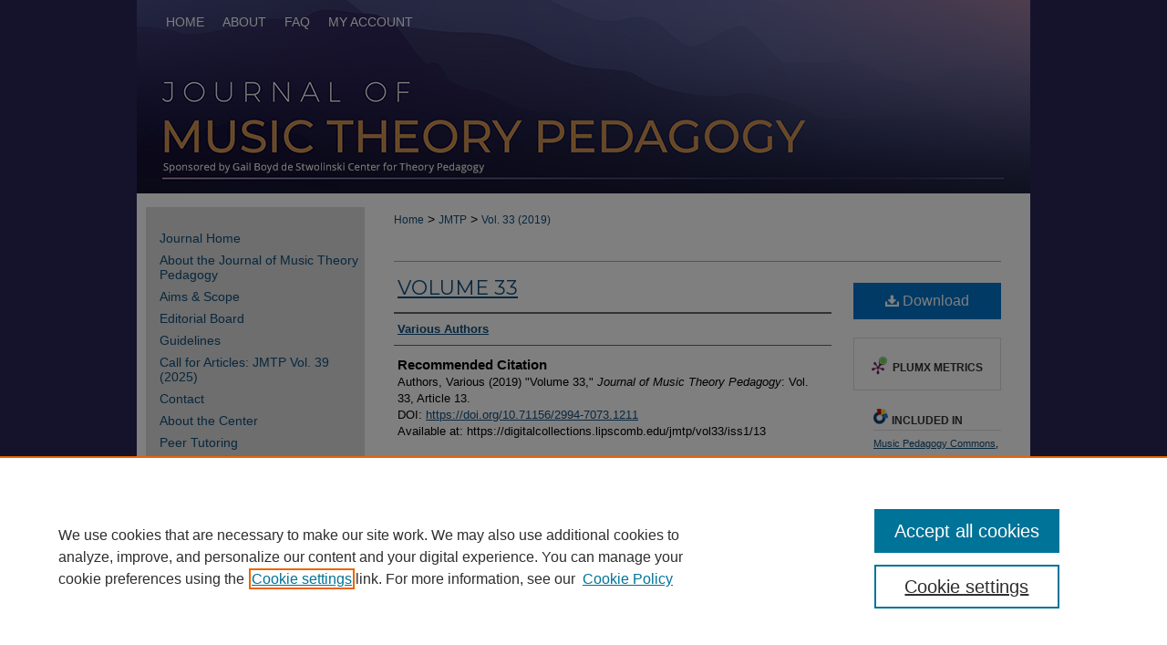

--- FILE ---
content_type: text/html; charset=UTF-8
request_url: https://digitalcollections.lipscomb.edu/jmtp/vol33/iss1/13/
body_size: 6897
content:

<!DOCTYPE html>
<html lang="en">
<head><!-- inj yui3-seed: --><script type='text/javascript' src='//cdnjs.cloudflare.com/ajax/libs/yui/3.6.0/yui/yui-min.js'></script><script type='text/javascript' src='//ajax.googleapis.com/ajax/libs/jquery/1.10.2/jquery.min.js'></script><!-- Adobe Analytics --><script type='text/javascript' src='https://assets.adobedtm.com/4a848ae9611a/d0e96722185b/launch-d525bb0064d8.min.js'></script><script type='text/javascript' src=/assets/nr_browser_production.js></script>

<!-- def.1 -->
<meta charset="utf-8">
<meta name="viewport" content="width=device-width">
<title>
"Volume 33" by Various Authors
</title>


<!-- FILE article_meta-tags.inc --><!-- FILE: /srv/sequoia/main/data/assets/site/article_meta-tags.inc -->
<meta itemprop="name" content="Volume 33">
<meta property="og:title" content="Volume 33">
<meta name="twitter:title" content="Volume 33">
<meta property="article:author" content="Various Authors">
<meta name="author" content="Various Authors">
<meta name="robots" content="noodp, noydir">
<meta name="description" content="By Various Authors, Published on 01/01/19">
<meta itemprop="description" content="By Various Authors, Published on 01/01/19">
<meta name="twitter:description" content="By Various Authors, Published on 01/01/19">
<meta property="og:description" content="By Various Authors, Published on 01/01/19">
<meta name="keywords" content="Journal of Music Theory Pedagogy, music theory, musical pedagogy, 2019">
<meta name="bepress_citation_journal_title" content="Journal of Music Theory Pedagogy">
<meta name="bepress_citation_firstpage" content="13">
<meta name="bepress_citation_author" content="Authors, Various">
<meta name="bepress_citation_title" content="Volume 33">
<meta name="bepress_citation_date" content="2019">
<meta name="bepress_citation_volume" content="33">
<meta name="bepress_citation_issue" content="1">
<!-- FILE: /srv/sequoia/main/data/assets/site/ir_download_link.inc -->
<!-- FILE: /srv/sequoia/main/data/assets/site/article_meta-tags.inc (cont) -->
<meta name="bepress_citation_pdf_url" content="https://digitalcollections.lipscomb.edu/cgi/viewcontent.cgi?article=1211&amp;context=jmtp">
<meta name="bepress_citation_abstract_html_url" content="https://digitalcollections.lipscomb.edu/jmtp/vol33/iss1/13">
<meta name="bepress_citation_doi" content="10.71156/2994-7073.1211">
<meta name="bepress_citation_issn" content="2994-7073">
<meta name="bepress_citation_online_date" content="2023/2/17">
<meta name="viewport" content="width=device-width">
<!-- Additional Twitter data -->
<meta name="twitter:card" content="summary">
<!-- Additional Open Graph data -->
<meta property="og:type" content="article">
<meta property="og:url" content="https://digitalcollections.lipscomb.edu/jmtp/vol33/iss1/13">
<meta property="og:site_name" content="Carolyn Wilson Digital Collections">




<!-- FILE: article_meta-tags.inc (cont) -->
<meta name="bepress_is_article_cover_page" content="1">


<!-- sh.1 -->
<link rel="stylesheet" href="/jmtp/ir-journal-style.css" type="text/css" media="screen">
<link rel="alternate" type="application/rss+xml" title="Journal of Music Theory Pedagogy Newsfeed" href="/jmtp/recent.rss">
<link rel="shortcut icon" href="/jmtp/favicon.ico" type="image/x-icon">

<link type="text/css" rel="stylesheet" href="/assets/floatbox/floatbox.css">
<script type="text/javascript" src="/assets/jsUtilities.js"></script>
<script type="text/javascript" src="/assets/footnoteLinks.js"></script>
<link rel="stylesheet" href="/ir-print.css" type="text/css" media="print">
<!--[if IE]>
<link rel="stylesheet" href="/ir-ie.css" type="text/css" media="screen">
<![endif]-->
<!-- end sh.1 -->




<script type="text/javascript">var pageData = {"page":{"environment":"prod","productName":"bpdg","language":"en","name":"ir_journal:volume:issue:article","businessUnit":"els:rp:st"},"visitor":{}};</script>

</head>
<body >
<!-- FILE /srv/sequoia/main/data/assets/site/ir_journal/header.pregen -->

	<!-- FILE: /srv/sequoia/main/data/assets/site/ir_journal/header_custom.inc --><!-- FILE: /srv/sequoia/main/data/assets/site/mobile_nav.inc --><!--[if !IE]>-->
<script src="/assets/scripts/dc-mobile/dc-responsive-nav.js"></script>

<header id="mobile-nav" class="nav-down device-fixed-height" style="visibility: hidden;">
  
  
  <nav class="nav-collapse">
    <ul>
      <li class="menu-item active device-fixed-width"><a href="https://digitalcollections.lipscomb.edu" title="Home" data-scroll >Home</a></li>
      <li class="menu-item device-fixed-width"><a href="https://digitalcollections.lipscomb.edu/do/search/advanced/" title="Search" data-scroll ><i class="icon-search"></i> Search</a></li>
      <li class="menu-item device-fixed-width"><a href="https://digitalcollections.lipscomb.edu/communities.html" title="Browse" data-scroll >Browse Collections</a></li>
      <li class="menu-item device-fixed-width"><a href="/cgi/myaccount.cgi?context=" title="My Account" data-scroll >My Account</a></li>
      <li class="menu-item device-fixed-width"><a href="https://digitalcollections.lipscomb.edu/about.html" title="About" data-scroll >About</a></li>
      <li class="menu-item device-fixed-width"><a href="https://network.bepress.com" title="Digital Commons Network" data-scroll ><img width="16" height="16" alt="DC Network" style="vertical-align:top;" src="/assets/md5images/8e240588cf8cd3a028768d4294acd7d3.png"> Digital Commons Network™</a></li>
    </ul>
  </nav>
</header>

<script src="/assets/scripts/dc-mobile/dc-mobile-nav.js"></script>
<!--<![endif]-->
<!-- FILE: /srv/sequoia/main/data/assets/site/ir_journal/header_custom.inc (cont) -->



<div id="jmtp">
	<div id="container">
		<a href="#main" class="skiplink" accesskey="2" >Skip to main content</a>

					
			<div id="header">
				<a href="https://digitalcollections.lipscomb.edu/jmtp" id="banner_link" title="Journal of Music Theory Pedagogy" >
					<img id="banner_image" alt="Journal of Music Theory Pedagogy" width='980' height='212' src="/assets/md5images/b0371792d114915164af791146cdf471.png">
				</a>	
				
					<a href="https://www.lipscomb.edu/" id="logo_link" title="Lipscomb University" >
						<img id="logo_image" alt="Lipscomb University" width='248' height='66' src="/assets/md5images/7ea8bda76f703f02af779303566330b6.png">
					</a>	
				
			</div>
					
			<div id="navigation">
				<!-- FILE: /srv/sequoia/main/data/assets/site/ir_navigation.inc --><div id="tabs" role="navigation" aria-label="Main"><ul><li id="tabone"><a href="https://digitalcollections.lipscomb.edu" title="Home" ><span>Home</span></a></li><li id="tabtwo"><a href="https://digitalcollections.lipscomb.edu/about.html" title="About" ><span>About</span></a></li><li id="tabthree"><a href="https://digitalcollections.lipscomb.edu/faq.html" title="FAQ" ><span>FAQ</span></a></li><li id="tabfour"><a href="https://digitalcollections.lipscomb.edu/cgi/myaccount.cgi?context=" title="My Account" ><span>My Account</span></a></li></ul></div>


<!-- FILE: /srv/sequoia/main/data/assets/site/ir_journal/header_custom.inc (cont) -->
			</div>
			
			
		<div id="wrapper">
			<div id="content">
				<div id="main" class="text">					
					<!-- FILE: /srv/sequoia/main/data/assets/site/ir_journal/ir_breadcrumb.inc -->
	<ul id="pager">
		<li>&nbsp;</li>
		 
		<li>&nbsp;</li> 
		
	</ul>

<div class="crumbs" role="navigation" aria-label="Breadcrumb">
	<p>
		

		
		
		
			<a href="https://digitalcollections.lipscomb.edu" class="ignore" >Home</a>
		
		
		
		
		
		
		
		
		 <span aria-hidden="true">&gt;</span> 
			<a href="https://digitalcollections.lipscomb.edu/jmtp" class="ignore" >JMTP</a>
		
		
		
		 <span aria-hidden="true">&gt;</span> 
			<a href="https://digitalcollections.lipscomb.edu/jmtp/vol33" class="ignore" >Vol. 33 (2019)</a>
		
		
		
		
		
		
		
		
		
		
		
	</p>
</div>

<div class="clear">&nbsp;</div>
<!-- FILE: /srv/sequoia/main/data/assets/site/ir_journal/header_custom.inc (cont) -->
					
						<!-- FILE: /srv/sequoia/main/data/assets/site/ir_journal/volume/issue/ir_journal_logo.inc -->





 





<!-- FILE: /srv/sequoia/main/data/assets/site/ir_journal/header_custom.inc (cont) -->
					

<!-- FILE: /srv/sequoia/main/data/assets/site/ir_journal/header.pregen (cont) -->

<script type="text/javascript" src="/assets/floatbox/floatbox.js"></script>
<!-- FILE: /srv/sequoia/main/data/assets/site/ir_journal/article_info.inc --><!-- FILE: /srv/sequoia/main/data/assets/site/openurl.inc -->
<!-- FILE: /srv/sequoia/main/data/assets/site/ir_journal/article_info.inc (cont) -->
<!-- FILE: /srv/sequoia/main/data/assets/site/ir_download_link.inc -->
<!-- FILE: /srv/sequoia/main/data/assets/site/ir_journal/article_info.inc (cont) -->
<!-- FILE: /srv/sequoia/main/data/assets/site/ir_journal/ir_article_header.inc --><div id="sub">
<div id="alpha"><!-- FILE: /srv/sequoia/main/data/assets/site/ir_journal/article_info.inc (cont) --><div id='title' class='element'>
<h1><a href='https://digitalcollections.lipscomb.edu/cgi/viewcontent.cgi?article=1211&amp;context=jmtp'>Volume 33</a></h1>
</div>
<div class='clear'></div>
<div id='authors' class='element'>
<h2 class='visually-hidden'>Authors</h2>
<p class="author"><a href='https://digitalcollections.lipscomb.edu/do/search/?q=author%3A%22Various%20Authors%22&start=0&context=11323619'><strong>Various Authors</strong></a><br />
</p></div>
<div class='clear'></div>
<div id='recommended_citation' class='element'>
<h2 class='field-heading'>Recommended Citation</h2>
<!-- FILE: /srv/sequoia/main/data/journals/digitalcollections.lipscomb.edu/jmtp/assets/ir_citation.inc -->
<p class="citation">
Authors, Various
(2019)
"Volume 33,"
<em>Journal of Music Theory Pedagogy</em>: Vol. 33, Article 13.
<br>
            DOI: <a href="https://doi.org/10.71156/2994-7073.1211" >https://doi.org/10.71156/2994-7073.1211</a>
                <br>
Available at:
https://digitalcollections.lipscomb.edu/jmtp/vol33/iss1/13</p>
<!-- FILE: /srv/sequoia/main/data/assets/site/ir_journal/article_info.inc (cont) --></div>
<div class='clear'></div>
</div>
    </div>
    <div id='beta_7-3'>
<!-- FILE: /srv/sequoia/main/data/assets/site/info_box_7_3.inc --><!-- FILE: /srv/sequoia/main/data/assets/site/openurl.inc -->
<!-- FILE: /srv/sequoia/main/data/assets/site/info_box_7_3.inc (cont) -->
<!-- FILE: /srv/sequoia/main/data/assets/site/ir_download_link.inc -->
<!-- FILE: /srv/sequoia/main/data/assets/site/info_box_7_3.inc (cont) -->
	<!-- FILE: /srv/sequoia/main/data/assets/site/info_box_download_button.inc --><div class="aside download-button">
      <a id="pdf" class="btn" href="https://digitalcollections.lipscomb.edu/cgi/viewcontent.cgi?article=1211&amp;context=jmtp" title="PDF (18.2&nbsp;MB) opens in new window" target="_blank" > 
    	<i class="icon-download-alt" aria-hidden="true"></i>
        Download
      </a>
</div>
<!-- FILE: /srv/sequoia/main/data/assets/site/info_box_7_3.inc (cont) -->
	<!-- FILE: /srv/sequoia/main/data/assets/site/info_box_embargo.inc -->
<!-- FILE: /srv/sequoia/main/data/assets/site/info_box_7_3.inc (cont) -->
<!-- FILE: /srv/sequoia/main/data/assets/site/info_box_custom_upper.inc -->
<!-- FILE: /srv/sequoia/main/data/assets/site/info_box_7_3.inc (cont) -->
<!-- FILE: /srv/sequoia/main/data/assets/site/info_box_openurl.inc -->
<!-- FILE: /srv/sequoia/main/data/assets/site/info_box_7_3.inc (cont) -->
<!-- FILE: /srv/sequoia/main/data/assets/site/info_box_article_metrics.inc -->
<div id="article-stats" class="aside hidden">
    <p class="article-downloads-wrapper hidden"><span id="article-downloads"></span> DOWNLOADS</p>
    <p class="article-stats-date hidden">Since February 17, 2023</p>
    <p class="article-plum-metrics">
        <a href="https://plu.mx/plum/a/?repo_url=https://digitalcollections.lipscomb.edu/jmtp/vol33/iss1/13" class="plumx-plum-print-popup plum-bigben-theme" data-badge="true" data-hide-when-empty="true" ></a>
    </p>
</div>
<script type="text/javascript" src="//cdn.plu.mx/widget-popup.js"></script>
<!-- Article Download Counts -->
<script type="text/javascript" src="/assets/scripts/article-downloads.pack.js"></script>
<script type="text/javascript">
    insertDownloads(33721985);
</script>
<!-- Add border to Plum badge & download counts when visible -->
<script>
// bind to event when PlumX widget loads
jQuery('body').bind('plum:widget-load', function(e){
// if Plum badge is visible
  if (jQuery('.PlumX-Popup').length) {
// remove 'hidden' class
  jQuery('#article-stats').removeClass('hidden');
  jQuery('.article-stats-date').addClass('plum-border');
  }
});
// bind to event when page loads
jQuery(window).bind('load',function(e){
// if DC downloads are visible
  if (jQuery('#article-downloads').text().length > 0) {
// add border to aside
  jQuery('#article-stats').removeClass('hidden');
  }
});
</script>
<!-- Adobe Analytics: Download Click Tracker -->
<script>
$(function() {
  // Download button click event tracker for PDFs
  $(".aside.download-button").on("click", "a#pdf", function(event) {
    pageDataTracker.trackEvent('navigationClick', {
      link: {
          location: 'aside download-button',
          name: 'pdf'
      }
    });
  });
  // Download button click event tracker for native files
  $(".aside.download-button").on("click", "a#native", function(event) {
    pageDataTracker.trackEvent('navigationClick', {
        link: {
            location: 'aside download-button',
            name: 'native'
        }
     });
  });
});
</script>
<!-- FILE: /srv/sequoia/main/data/assets/site/info_box_7_3.inc (cont) -->
	<!-- FILE: /srv/sequoia/main/data/assets/site/info_box_disciplines.inc -->
	<div id="beta-disciplines" class="aside">
		<h4>Included in</h4>
	<p>
					<a href="https://network.bepress.com/hgg/discipline/1129" title="Music Pedagogy Commons" >Music Pedagogy Commons</a>, 
					<a href="https://network.bepress.com/hgg/discipline/522" title="Music Theory Commons" >Music Theory Commons</a>
	</p>
	</div>
<!-- FILE: /srv/sequoia/main/data/assets/site/info_box_7_3.inc (cont) -->
<!-- FILE: /srv/sequoia/main/data/assets/site/bookmark_widget.inc -->
<div id="share" class="aside">
<h2>Share</h2>
	<div class="a2a_kit a2a_kit_size_24 a2a_default_style">
    	<a class="a2a_button_facebook"></a>
    	<a class="a2a_button_linkedin"></a>
		<a class="a2a_button_whatsapp"></a>
		<a class="a2a_button_email"></a>
    	<a class="a2a_dd"></a>
    	<script async src="https://static.addtoany.com/menu/page.js"></script>
	</div>
</div>
<!-- FILE: /srv/sequoia/main/data/assets/site/info_box_7_3.inc (cont) -->
<!-- FILE: /srv/sequoia/main/data/assets/site/info_box_geolocate.inc --><!-- FILE: /srv/sequoia/main/data/assets/site/ir_geolocate_enabled_and_displayed.inc -->
<!-- FILE: /srv/sequoia/main/data/assets/site/info_box_geolocate.inc (cont) -->
<!-- FILE: /srv/sequoia/main/data/assets/site/info_box_7_3.inc (cont) -->
	<!-- FILE: /srv/sequoia/main/data/assets/site/zotero_coins.inc -->
<span class="Z3988" title="ctx_ver=Z39.88-2004&amp;rft_val_fmt=info%3Aofi%2Ffmt%3Akev%3Amtx%3Ajournal&amp;rft_id=https%3A%2F%2Fdigitalcollections.lipscomb.edu%2Fjmtp%2Fvol33%2Fiss1%2F13&amp;rft.atitle=Volume%2033&amp;rft.aufirst=Various&amp;rft.aulast=Authors&amp;rft.jtitle=Journal%20of%20Music%20Theory%20Pedagogy&amp;rft.volume=33&amp;rft.issue=1&amp;rft.issn=2994-7073&amp;rft.date=2019-01-01&amp;rft_id=info:doi/10.71156%2F2994-7073.1211">COinS</span>
<!-- FILE: /srv/sequoia/main/data/assets/site/info_box_7_3.inc (cont) -->
<!-- FILE: /srv/sequoia/main/data/assets/site/info_box_custom_lower.inc -->
<!-- FILE: /srv/sequoia/main/data/assets/site/info_box_7_3.inc (cont) -->
<!-- FILE: /srv/sequoia/main/data/assets/site/ir_journal/article_info.inc (cont) --></div>
<div class='clear'>&nbsp;</div>
<!-- FILE: /srv/sequoia/main/data/assets/site/ir_article_custom_fields.inc -->
<!-- FILE: /srv/sequoia/main/data/assets/site/ir_journal/article_info.inc (cont) -->
<!-- FILE: /srv/sequoia/main/data/assets/site/ir_journal/volume/issue/article/index.html (cont) --> 

<!-- FILE /srv/sequoia/main/data/assets/site/ir_journal/footer.pregen -->

	<!-- FILE: /srv/sequoia/main/data/assets/site/ir_journal/footer_custom_7_8.inc -->				</div>

<div class="verticalalign">&nbsp;</div>
<div class="clear">&nbsp;</div>

			</div>

				<div id="sidebar">
					<!-- FILE: /srv/sequoia/main/data/assets/site/ir_journal/ir_journal_sidebar_7_8.inc -->

	<!-- FILE: /srv/sequoia/main/data/journals/digitalcollections.lipscomb.edu/jmtp/assets/ir_journal_sidebar_links_7_8.inc --><ul class="sb-custom-journal">
	<li class="sb-home">
		<a href="https://digitalcollections.lipscomb.edu/jmtp" title="Journal of Music Theory Pedagogy" accesskey="1" >
				Journal Home
		</a>
	</li>
		<li class="sb-about">
			<a href="https://digitalcollections.lipscomb.edu/jmtp/about.html" >
				About the Journal of Music Theory Pedagogy
			</a>
		</li>
		<li class="sb-aims">
			<a href="https://digitalcollections.lipscomb.edu/jmtp/aimsandscope.html" >
				Aims & Scope
			</a>
		</li>
		<li class="sb-ed-board">
			<a href="https://digitalcollections.lipscomb.edu/jmtp/editorialboard.html" >
				Editorial Board
			</a>
		</li>
		<li class="sb-policies">
			<a href="https://digitalcollections.lipscomb.edu/jmtp/policies.html" >
				Guidelines
			</a>
		</li>
		<li class="sb-news">
			<a href="https://digitalcollections.lipscomb.edu/jmtp/news.html" >
				Call for Articles: JMTP Vol. 39 (2025)
			</a>
		</li>
		<li class="sb-contact">
			<a href="https://digitalcollections.lipscomb.edu/jmtp/contact.html" >
				Contact
			</a>
		</li>
<li><a href="https://digitalcollections.lipscomb.edu/jmtp/about_the_center.html" >About the Center</a></li>
<li><a href="https://digitalcollections.lipscomb.edu/jmtp/peer_tutoring.html" >Peer Tutoring</a></li>
<li><a href="https://digitalcollections.lipscomb.edu/jmtp/stwolinski_prize.html" >Stwolinski Prize</a></li>
<li><a href="https://digitalcollections.lipscomb.edu/jmtp_ejournal/" >E-Journal 2013-2017</a></li>
<li><a href="https://digitalcollections.lipscomb.edu/jmtp_pip" >Pedagogy into Practice</a></li>
</ul>
<!-- FILE: /srv/sequoia/main/data/assets/site/ir_journal/ir_journal_sidebar_7_8.inc (cont) -->
		<!-- FILE: /srv/sequoia/main/data/assets/site/urc_badge.inc -->
<!-- FILE: /srv/sequoia/main/data/assets/site/ir_journal/ir_journal_sidebar_7_8.inc (cont) -->
	<!-- FILE: /srv/sequoia/main/data/assets/site/ir_journal/ir_journal_navcontainer_7_8.inc --><div id="navcontainer">
	<ul id="navlist">
			<li class="sb-submit">
					<a href="https://digitalcollections.lipscomb.edu/cgi/submit.cgi?context=jmtp" title="Submit Article/Resources to Journal of Music Theory Pedagogy" >
						Submit Article/Resources</a>
			</li>
			<li class="sb-popular">
				<a href="https://digitalcollections.lipscomb.edu/jmtp/topdownloads.html" title="View the top downloaded papers" >
						Most Popular Papers
				</a>
			</li>
			<li class="sb-rss">
				<a href="https://digitalcollections.lipscomb.edu/jmtp/announcements.html" title="Receive notifications of new content" >
					Receive Email Notices or RSS
				</a>
			</li>
	</ul>
<!-- FILE: /srv/sequoia/main/data/assets/site/ir_journal/ir_journal_special_issue_7_8.inc -->
<!-- FILE: /srv/sequoia/main/data/assets/site/ir_journal/ir_journal_navcontainer_7_8.inc (cont) -->
</div><!-- FILE: /srv/sequoia/main/data/assets/site/ir_journal/ir_journal_sidebar_7_8.inc (cont) -->
	<!-- FILE: /srv/sequoia/main/data/assets/site/ir_journal/ir_journal_sidebar_search_7_8.inc --><div class="sidebar-search">
	<form method="post" action="https://digitalcollections.lipscomb.edu/cgi/redirect.cgi" id="browse">
		<label for="url">
			Select a volume:
		</label>
			<br>
		<!-- FILE: /srv/sequoia/main/data/assets/site/ir_journal/ir_journal_volume_issue_popup_7_8.inc --><div>
	<span class="border">
							<select name="url" id="url">
						<option value="https://digitalcollections.lipscomb.edu/jmtp/all_issues.html">
							All Issues
						</option>
								<option value="https://digitalcollections.lipscomb.edu/jmtp/vol38">
									Vol. 38
								</option>
								<option value="https://digitalcollections.lipscomb.edu/jmtp/vol37">
									Vol. 37
								</option>
								<option value="https://digitalcollections.lipscomb.edu/jmtp/vol36">
									Vol. 36
								</option>
								<option value="https://digitalcollections.lipscomb.edu/jmtp/vol35">
									Vol. 35
								</option>
								<option value="https://digitalcollections.lipscomb.edu/jmtp/vol34">
									Vol. 34
								</option>
								<option value="https://digitalcollections.lipscomb.edu/jmtp/vol33">
									Vol. 33
								</option>
								<option value="https://digitalcollections.lipscomb.edu/jmtp/vol32">
									Vol. 32
								</option>
								<option value="https://digitalcollections.lipscomb.edu/jmtp/vol31">
									Vol. 31
								</option>
								<option value="https://digitalcollections.lipscomb.edu/jmtp/vol30">
									Vol. 30
								</option>
								<option value="https://digitalcollections.lipscomb.edu/jmtp/vol29">
									Vol. 29
								</option>
								<option value="https://digitalcollections.lipscomb.edu/jmtp/vol28">
									Vol. 28
								</option>
								<option value="https://digitalcollections.lipscomb.edu/jmtp/vol27">
									Vol. 27
								</option>
								<option value="https://digitalcollections.lipscomb.edu/jmtp/vol26">
									Vol. 26
								</option>
								<option value="https://digitalcollections.lipscomb.edu/jmtp/vol25">
									Vol. 25
								</option>
								<option value="https://digitalcollections.lipscomb.edu/jmtp/vol24">
									Vol. 24
								</option>
								<option value="https://digitalcollections.lipscomb.edu/jmtp/vol23">
									Vol. 23
								</option>
								<option value="https://digitalcollections.lipscomb.edu/jmtp/vol22">
									Vol. 22
								</option>
								<option value="https://digitalcollections.lipscomb.edu/jmtp/vol21">
									Vol. 21
								</option>
								<option value="https://digitalcollections.lipscomb.edu/jmtp/vol20">
									Vol. 20
								</option>
								<option value="https://digitalcollections.lipscomb.edu/jmtp/vol19">
									Vol. 19
								</option>
								<option value="https://digitalcollections.lipscomb.edu/jmtp/vol18">
									Vol. 18
								</option>
								<option value="https://digitalcollections.lipscomb.edu/jmtp/vol17">
									Vol. 17
								</option>
								<option value="https://digitalcollections.lipscomb.edu/jmtp/vol16">
									Vol. 16
								</option>
								<option value="https://digitalcollections.lipscomb.edu/jmtp/vol15">
									Vol. 15
								</option>
								<option value="https://digitalcollections.lipscomb.edu/jmtp/vol14">
									Vol. 14
								</option>
								<option value="https://digitalcollections.lipscomb.edu/jmtp/vol13">
									Vol. 13
								</option>
								<option value="https://digitalcollections.lipscomb.edu/jmtp/vol12">
									Vol. 12
								</option>
								<option value="https://digitalcollections.lipscomb.edu/jmtp/vol11">
									Vol. 11
								</option>
								<option value="https://digitalcollections.lipscomb.edu/jmtp/vol10">
									Vol. 10
								</option>
								<option value="https://digitalcollections.lipscomb.edu/jmtp/vol9">
									Vol. 9
								</option>
								<option value="https://digitalcollections.lipscomb.edu/jmtp/vol8">
									Vol. 8
								</option>
								<option value="https://digitalcollections.lipscomb.edu/jmtp/vol7">
									Vol. 7
								</option>
								<option value="https://digitalcollections.lipscomb.edu/jmtp/vol6">
									Vol. 6
								</option>
								<option value="https://digitalcollections.lipscomb.edu/jmtp/vol5">
									Vol. 5
								</option>
								<option value="https://digitalcollections.lipscomb.edu/jmtp/vol4">
									Vol. 4
								</option>
								<option value="https://digitalcollections.lipscomb.edu/jmtp/vol3">
									Vol. 3
								</option>
								<option value="https://digitalcollections.lipscomb.edu/jmtp/vol2">
									Vol. 2
								</option>
								<option value="https://digitalcollections.lipscomb.edu/jmtp/vol1">
									Vol. 1
								</option>
					</select>
		<input type="submit" value="Browse" class="searchbutton" style="font-size:11px;">
	</span>
</div>
<!-- FILE: /srv/sequoia/main/data/assets/site/ir_journal/ir_journal_sidebar_search_7_8.inc (cont) -->
			<div style="clear:left;">&nbsp;</div>
	</form>
	<!-- FILE: /srv/sequoia/main/data/assets/site/ir_sidebar_search_7_8.inc --><h2>Search</h2>
<form method='get' action='https://digitalcollections.lipscomb.edu/do/search/' id="sidebar-search">
	<label for="search" accesskey="4">
		Enter search terms:
	</label>
		<div>
			<span class="border">
				<input type="text" name='q' class="search" id="search">
			</span> 
			<input type="submit" value="Search" class="searchbutton" style="font-size:11px;">
		</div>
	<label for="context">
		Select context to search:
	</label> 
		<div>
			<span class="border">
				<select name="fq" id="context">
						<option value='virtual_ancestor_link:"https://digitalcollections.lipscomb.edu/jmtp"'>in this journal</option>
					<option value='virtual_ancestor_link:"https://digitalcollections.lipscomb.edu"'>in this repository</option>
					<option value='virtual_ancestor_link:"http:/"'>across all repositories</option>
				</select>
			</span>
		</div>
</form>
<p class="advanced">
		<a href="https://digitalcollections.lipscomb.edu/do/search/advanced/?fq=virtual_ancestor_link:%22https://digitalcollections.lipscomb.edu/jmtp%22" >
			Advanced Search
		</a>
</p>
<!-- FILE: /srv/sequoia/main/data/assets/site/ir_journal/ir_journal_sidebar_search_7_8.inc (cont) -->
</div>
<!-- FILE: /srv/sequoia/main/data/assets/site/ir_journal/ir_journal_sidebar_7_8.inc (cont) -->
	<!-- FILE: /srv/sequoia/main/data/assets/site/ir_journal/ir_journal_issn_7_8.inc -->
	<div id="issn">
		<p class="sb-issn">ISSN: 2994-7073</p>
	</div>
	<div class="clear">&nbsp;</div>
<!-- FILE: /srv/sequoia/main/data/assets/site/ir_journal/ir_journal_sidebar_7_8.inc (cont) -->
	<!-- FILE: /srv/sequoia/main/data/assets/site/ir_journal/ir_journal_custom_lower_7_8.inc --><!-- FILE: /srv/sequoia/main/data/assets/site/ir_journal/ir_journal_sidebar_7_8.inc (cont) -->
	<!-- FILE: /srv/sequoia/main/data/assets/site/ir_journal/ir_custom_sidebar_images.inc --><!-- FILE: /srv/sequoia/main/data/assets/site/ir_journal/ir_journal_sidebar_7_8.inc (cont) -->
	<!-- FILE: /srv/sequoia/main/data/assets/site/ir_sidebar_geolocate.inc --><!-- FILE: /srv/sequoia/main/data/assets/site/ir_geolocate_enabled_and_displayed.inc -->
<!-- FILE: /srv/sequoia/main/data/assets/site/ir_sidebar_geolocate.inc (cont) -->
<!-- FILE: /srv/sequoia/main/data/assets/site/ir_journal/ir_journal_sidebar_7_8.inc (cont) -->
	<!-- FILE: /srv/sequoia/main/data/journals/digitalcollections.lipscomb.edu/jmtp/assets/ir_journal_custom_lowest_7_8.inc -->
<div id="sb-custom">
<p>Hosted by:</p>
<a href="https://www.lipscomb.edu/" >
	<img alt="Lipscomb University" width='155' height='42' src="/assets/md5images/645d875da5ba8c84d67ecdd46c570a17.gif">
</a>
</div><!-- FILE: /srv/sequoia/main/data/assets/site/ir_journal/ir_journal_sidebar_7_8.inc (cont) -->

<!-- FILE: /srv/sequoia/main/data/assets/site/ir_journal/footer_custom_7_8.inc (cont) -->
						<div class="verticalalign">&nbsp;</div>
				</div>

		</div>

			<!-- FILE: /srv/sequoia/main/data/assets/site/ir_journal/ir_journal_footer_content.inc --><div id="footer" role="contentinfo">
<!-- FILE: /srv/sequoia/main/data/assets/site/ir_bepress_logo.inc --><div id="bepress">

<a href="https://www.elsevier.com/solutions/digital-commons" title="Elsevier - Digital Commons" >
	<em>Elsevier - Digital Commons</em>
</a>

</div>
<!-- FILE: /srv/sequoia/main/data/assets/site/ir_journal/ir_journal_footer_content.inc (cont) -->
    <p>
        <a href="https://digitalcollections.lipscomb.edu" title="Home page" accesskey="1" >Home</a> | 
        <a href="https://digitalcollections.lipscomb.edu/about.html" title="About" >About</a> | 
        <a href="https://digitalcollections.lipscomb.edu/faq.html" title="FAQ" >FAQ</a> | 
        <a href="/cgi/myaccount.cgi?context=" title="My Account Page" accesskey="3" >My Account</a> | 
        <a href="https://digitalcollections.lipscomb.edu/accessibility.html" title="Accessibility Statement" accesskey="0" >Accessibility Statement</a>
    </p>
    <p>
	
	
		<a class="secondary-link" href="https://www.bepress.com/privacy" title="Privacy Policy" >Privacy</a>
	
		<a class="secondary-link" href="https://www.bepress.com/copyright" title="Copyright Policy" >Copyright</a>	
    </p> 
</div>
<!-- FILE: /srv/sequoia/main/data/assets/site/ir_journal/footer_custom_7_8.inc (cont) -->

	</div>
</div>


<!-- FILE: /srv/sequoia/main/data/digitalcollections.lipscomb.edu/assets/ir_analytics.inc --><!-- Global site tag (gtag.js) - Google Analytics -->
<script async src="https://www.googletagmanager.com/gtag/js?id=UA-114937022-1"></script>
<script>
  window.dataLayer = window.dataLayer || [];
  function gtag(){dataLayer.push(arguments);}
  gtag('js', new Date());

  gtag('config', 'UA-114937022-1');
</script><!-- FILE: /srv/sequoia/main/data/assets/site/ir_journal/footer_custom_7_8.inc (cont) -->

<!-- FILE: /srv/sequoia/main/data/assets/site/ir_journal/footer.pregen (cont) -->
<script type='text/javascript' src='/assets/scripts/bpbootstrap-20160726.pack.js'></script><script type='text/javascript'>BPBootstrap.init({appendCookie:''})</script></body></html>


--- FILE ---
content_type: text/css
request_url: https://digitalcollections.lipscomb.edu/jmtp/ir-local.css
body_size: 3432
content:
/* -----------------------------------------------
Journal local stylesheet.
Author:   David Stienstra
Version:  2022
PLEASE SAVE THIS FILE LOCALLY!
----------------------------------------------- */
@import url('https://fonts.googleapis.com/css2?family=Montserrat:wght@300;400;700&display=swap');
/* ---------------- Meta Elements ---------------- */
    /* --- Meta styles and background --- */
body {
    font: normal 14px/1.5 Arial, Helvetica Neue, Helvetica, sans-serif;  /* should be medium except when fitting into a fixed container */
    background: #292756;
}
/* ---------------- Header ---------------- */
#jmtp #header {
    position: relative;  /* needed for logo positioning */
  height: auto !important; /* !important overrides mbl styling */
}
#jmtp #banner_image {
    display: block;
    width: 980px !important;
    height: auto !important;  /* avoids warping improperly sized header image / SUP-19994 */
}
#jmtp #banner_link { line-height: 0; } /* removes header/nav gap in mbl */
    /* --- Logo --- */
#jmtp #logo_image,
#jmtp #header a#logo_link { 
  display: none;
}
#jmtp #header a#banner_link:focus img,
#jmtp #header a#logo_link:focus img {
  outline: 1px solid #ca8e4e;
}
/* ---------------- Navigation ---------------- */
#jmtp #navigation,
#jmtp #navigation #tabs {
    height: 48px;
    overflow: hidden; /* have seen issues with tabs extending below nav container */
    white-space: nowrap; }
/* Flexbox Navigation July 2018 */
#jmtp #navigation #tabs,
#jmtp #navigation #tabs ul {
  display: flex;
  justify-content: flex-start; /* "flex-start" for left-aligned tabs, change to "flex-end" for right-aligned tabs, "center" for centered */
  width: 100%;
}
#jmtp #navigation {
  position: relative;
  top: -212px;
  margin-bottom: -48px;
  background: transparent;
}
#jmtp #navigation #tabs,
#jmtp #navigation #tabs ul,
#jmtp #navigation #tabs ul li {
    padding: 0;
    margin: 0; }
#jmtp #navigation #tabs a {
    font: normal 14px Arial, Helvetica Neue, Helvetica, sans-serif;
    display: block;
    width: auto !important; /* fixes "my account" not fitting in container on page load */
    transition: background 0.3s ease;
    line-height: 48px;
    color: #fff;
    background-color: transparent;
    padding: 0 10px;
    margin: 0;
    border: 0;
    text-transform: uppercase;
  }
#jmtp #navigation #tabs a:hover,
#jmtp #navigation #tabs a:active,
#jmtp #navigation #tabs a:focus {
    text-decoration: underline;
    color: #ca8e4e;
}
#jmtp #navigation #tabs li:last-child a {  /* remove 4th border for nav tab separators */
    border-right: none; }
#jmtp #navigation #tabs a span { font-size: 14px; }  /* nav tab font size (default: 12px). Using font shorthand style specification causes display issue with My Account pages */
#jmtp #navigation #tabs li:first-child a { padding-left: 32px; }
/* ---------------- Sidebar ---------------- */
#jmtp #sidebar { 
  padding-top: 16px;
  margin: 15px 0 15px 10px;
  background-color: #ddd;
}
#jmtp #sidebar a:link,
#jmtp #sidebar a:visited {
    font: normal 14px Arial, Helvetica Neue, Helvetica, sans-serif;
    color: #104e7b;
    text-decoration: none;
}
#jmtp #sidebar a:hover,
#jmtp #sidebar a:active,
#jmtp #sidebar a:focus {
    color: #000;
    text-decoration: underline;
}
    /* --- Highlighted sidebar links --- */
#jmtp #sidebar ul#navlist {
    border-top: none; }  /* border added by ir-custom.css by default */
#jmtp #sidebar ul#navlist li:first-child a {
    border-top: 1px solid #ddd; /* border is removed if #navlist has no content */
}
#jmtp #sidebar ul#navlist li a {
    color: #fff;
    transition: background 0.3s ease;
    font-weight: normal;
    background-color: #726896;
    border-bottom: 1px solid #ddd;
}
        /* Sidebar link colors */
#jmtp #sidebar ul#navlist li a:active,
#jmtp #sidebar ul#navlist li a:hover,
#jmtp #sidebar ul#navlist li a:focus {
    color: #000;
    background-color: #ddd;
}
    /* --- Sidebar text --- */
#jmtp #sidebar .sidebar-search label,
#jmtp .sidebar-search h2,
#jmtp #sidebar #issn p {
    color: #000; /* Search, "Enter search terms," ISSN" */
    border: 0; }
#jmtp .sidebar-search h2 { 
  font: bold 14px Arial, Helvetica Neue, Helvetica, sans-serif; 
  background: transparent;
}
#jmtp #sidebar #browse,
#jmtp #sidebar #sidebar-search { padding-left: 15px; } /* aligning sidebar search with rest of sidebar */
#jmtp #sidebar p.advanced + div { display: none; }
.searchbutton { cursor: pointer; } /* best practice, should move to ir-layout.css */

#jmtp #sidebar #sb-custom p {
  color: #000 !important;
  font-size: 14px;
}
#jmtp #sidebar #sb-custom a {
  margin-left: 15px;
  display: flex;
  justify-content: flex-start;
}
#jmtp #sidebar #sb-custom a:focus img {
  outline: 1px solid #000;
}
/* ---------------- Main Content ---------------- */
#jmtp #wrapper { /* for full-length sidebar content background/elements */
    background: url(../assets/md5images/04324470eb44e67af4b48002870d0a70.gif) repeat-y left top;
    display: flex;
    flex-direction: row-reverse;
    flex-wrap: wrap; 
  }
#jmtp #content { background-color: #ffffff; }
#sub { margin-top: 22px; }
    /* --- Breadcrumbs --- */
#jmtp #main.text div.crumbs p { margin-bottom: 0; }
#jmtp #main.text div.crumbs a {
    text-decoration: none;
    color: #104e7b;
}
#jmtp #main.text div.crumbs a:hover,
#jmtp #main.text div.crumbs a:active,
#jmtp #main.text div.crumbs a:focus {
    text-decoration: underline;
    color: #000000;
}
    /* --- Headers --- */
#jmtp #main.text .article-list h1,    /* Current Issue - without cover art */
#alpha h1, #series-home h1 {   /* Journals with cover art */
    font: 300 22px 'Montserrat', sans-serif; /* Current Issue */
    text-transform: uppercase;
}
#jmtp .article-list h2,   /* Article, or other doctype */
#coverart #alpha .article-list h2 {   /* Journals with cover art */
    font: 300 21px/1.5 'Montserrat', sans-serif;
    background: transparent;   /* removes background and adds a line under doctype header */
    border-bottom: 1px solid #ddd;
    padding-bottom: 0;
    margin-bottom: 25px;
    text-transform: uppercase;
}
    /* --- Links --- */
#jmtp #main.text a:link,
#jmtp #main.text a:visited {
    text-decoration: underline;
    color: #104e7b; }
#jmtp #main.text a:hover,
#jmtp #main.text a:active,
#jmtp #main.text a:focus {
    color: #000000;
    text-decoration: underline;
}
#jmtp #main.text .article-list a:link,
#jmtp #main.text .article-list a:visited {
    text-decoration: none; }
#jmtp #main.text .article-list a:hover,
#jmtp #main.text .article-list a:active,
#jmtp #main.text .article-list a:focus {
    color: #000000;
    text-decoration: underline;
}
    /* --- PDF icons and article lists --- */
#jmtp #main.text div.doc { margin: 0 0 15px; }
/* Replacing rule on line 227 to style all options and not break mobile PDF buttons */
/*#jmtp #main.text div.article-list .pdf { width: auto; }*/
#jmtp div.article-list .pdf,
#jmtp div.article-list .native,
#jmtp div.article-list .external,
#jmtp div.article-list .none .openurl,
#jmtp div.article-list .none,
#jmtp div.article-list .metadata-only {
 width: auto;
}
#coverart #alpha .article-list p { margin-left: 48px; }
#jmtp #main.text div.article-list .pdf a { text-decoration: none; } /* removes extra underline on PDF icon */
    /* --- Editors and Cover art --- */
#coverart #beta {
    float: right; }
        /* Cover art */
#jmtp #coverart #beta .coverart-box h4 {
    font: normal 18px 'Montserrat', sans-serif; /* default is 18px */
    color: #000;
    text-align: left;
    text-transform: none;
    border-bottom: 1px solid #ddd; 
    text-transform: uppercase;
}
#jmtp #coverart #beta .coverart-box {
    font: normal 13px Arial, Helvetica Neue, Helvetica, sans-serif;
    border: 0; }
#jmtp #coverart #beta #coverart-box-container {
    border: 0; }
/* this rule aligns cover art with other content, but sometimes breaks the layout, idk, seems fine i guess
#coverart #beta { width: auto; }
*/
#jmtp #coverart #beta dl  {
    margin-left: 0; }
#jmtp #coverart #beta #coverart-editors dt {
    font-size: 13px;
    padding-top: 10px; }
#jmtp #coverart #beta #coverart-editors dd {
  padding-top: 3px;
}
        /* Cover art disabled (not needed usually) */
#jmtp #masthead h2.masthead,
#jmtp #masthead caption {
  font: 300 21px/1.5 'Montserrat', sans-serif;
  float: left;
  text-transform: uppercase;
}
#jmtp #masthead tr th {
}
#jmtp #masthead tr td {
}
#jmtp #alpha .element h4, 
#jmtp #custom-fields .element h4 {
  font-size: 14px;
}
#jmtp #alpha .element p, 
#jmtp #custom-fields .element p {
  font-size: 13px;
}
#jmtp #alpha #title.element p {
  font-size: 22px;
}
#jmtp #breadcrumb a, 
#jmtp .crumbs p a, 
#jmtp #pager li {
  font-size: 12px;
}
/* ---------------- Footer ---------------- */
#jmtp #footer,
#jmtp #footer #bepress a  {
    height: 80px;
    background-color: #292756; 
}
#jmtp #footer p,
#jmtp #footer p a  {
    font: normal 12px/2 Arial, Helvetica Neue, Helvetica, sans-serif;
    color: #fff;
    text-decoration: none; }
#jmtp #footer p:first-of-type { padding-top: 16px; } 
#jmtp #footer p a:hover,
#jmtp #footer p a:active,
#jmtp #footer p a:focus {
    text-decoration: underline; }
#bepress a:focus {
  outline: 1px solid #ca8e4e;
}
#jmtp #content {
    min-height: calc(100vh - 292px);  /* 310px varies by site. calculated by summing all fixed heights (header, navigation, footer, fixed margins between these elements) */
}
/* Search pages */
.legacy #jmtp #wrapper:after {
    content: none; /* search pages */
}
/* ---------------- Miscellaneous fixes ---------------- */
    /* --- Advanced Search --- */
.legacy #jmtp #wrapper { background-image: none; }
/* ---------------- Mobile ---------------- */
.mbl #navigation #tabs {
    display: none;
}
.mbl #jmtp #sidebar ul#navlist li a {
    padding: 6px 0px;
}
.mbl #jmtp #sidebar ul#navlist li {
    padding: 0px;
}
header#mobile-nav {
    font-size: 0;
    line-height: 0; }
.mbl #jmtp #header,
.mbl #jmtp #header a#banner_link img,
.mbl #jmtp #navigation {
    width: 100% !important;
}
.mbl #jmtp #header #logo_image {
    display: none;
}

.mbl #sidebar #issn p.sb-issn,
.mbl #sidebar #issn p.sb-extra-issn {
	pointer-events: none;
}
.mbl #jmtp #footer #bepress a {
	background: transparent url(../assets/md5images/9e1f00ea3f72d90fec5c328c3294f9f5.gif) center no-repeat !important;
	height: 50px !important;
	margin: 0px !important;
}

.mbl #jmtp #footer {
	background-color: #292756 !important; /* plug in footer background color */
	background-image: none !important;
}
.mbl #jmtp #content {
    min-height: unset;
}
.mbl #jmtp #sidebar #sb-custom p {
  margin-left: 0;
}
.mbl #jmtp #sidebar #sb-custom a {
  justify-content: center;
}